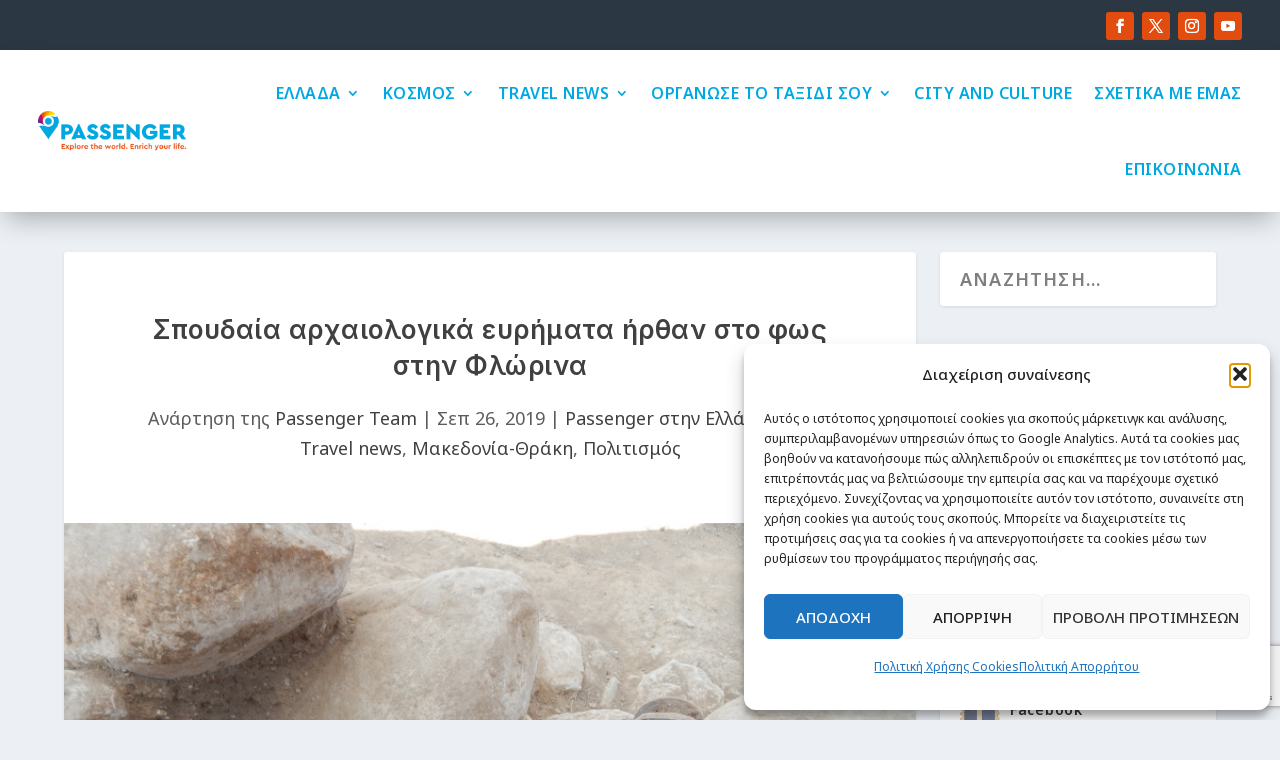

--- FILE ---
content_type: text/html; charset=utf-8
request_url: https://www.google.com/recaptcha/api2/anchor?ar=1&k=6LfooQMsAAAAAPZ_Vvg3I2sjFYc3U7fTJfyhdbJN&co=aHR0cHM6Ly9wYXNzZW5nZXIuZ3I6NDQz&hl=en&v=PoyoqOPhxBO7pBk68S4YbpHZ&size=invisible&anchor-ms=20000&execute-ms=30000&cb=76dghbclk7c6
body_size: 48871
content:
<!DOCTYPE HTML><html dir="ltr" lang="en"><head><meta http-equiv="Content-Type" content="text/html; charset=UTF-8">
<meta http-equiv="X-UA-Compatible" content="IE=edge">
<title>reCAPTCHA</title>
<style type="text/css">
/* cyrillic-ext */
@font-face {
  font-family: 'Roboto';
  font-style: normal;
  font-weight: 400;
  font-stretch: 100%;
  src: url(//fonts.gstatic.com/s/roboto/v48/KFO7CnqEu92Fr1ME7kSn66aGLdTylUAMa3GUBHMdazTgWw.woff2) format('woff2');
  unicode-range: U+0460-052F, U+1C80-1C8A, U+20B4, U+2DE0-2DFF, U+A640-A69F, U+FE2E-FE2F;
}
/* cyrillic */
@font-face {
  font-family: 'Roboto';
  font-style: normal;
  font-weight: 400;
  font-stretch: 100%;
  src: url(//fonts.gstatic.com/s/roboto/v48/KFO7CnqEu92Fr1ME7kSn66aGLdTylUAMa3iUBHMdazTgWw.woff2) format('woff2');
  unicode-range: U+0301, U+0400-045F, U+0490-0491, U+04B0-04B1, U+2116;
}
/* greek-ext */
@font-face {
  font-family: 'Roboto';
  font-style: normal;
  font-weight: 400;
  font-stretch: 100%;
  src: url(//fonts.gstatic.com/s/roboto/v48/KFO7CnqEu92Fr1ME7kSn66aGLdTylUAMa3CUBHMdazTgWw.woff2) format('woff2');
  unicode-range: U+1F00-1FFF;
}
/* greek */
@font-face {
  font-family: 'Roboto';
  font-style: normal;
  font-weight: 400;
  font-stretch: 100%;
  src: url(//fonts.gstatic.com/s/roboto/v48/KFO7CnqEu92Fr1ME7kSn66aGLdTylUAMa3-UBHMdazTgWw.woff2) format('woff2');
  unicode-range: U+0370-0377, U+037A-037F, U+0384-038A, U+038C, U+038E-03A1, U+03A3-03FF;
}
/* math */
@font-face {
  font-family: 'Roboto';
  font-style: normal;
  font-weight: 400;
  font-stretch: 100%;
  src: url(//fonts.gstatic.com/s/roboto/v48/KFO7CnqEu92Fr1ME7kSn66aGLdTylUAMawCUBHMdazTgWw.woff2) format('woff2');
  unicode-range: U+0302-0303, U+0305, U+0307-0308, U+0310, U+0312, U+0315, U+031A, U+0326-0327, U+032C, U+032F-0330, U+0332-0333, U+0338, U+033A, U+0346, U+034D, U+0391-03A1, U+03A3-03A9, U+03B1-03C9, U+03D1, U+03D5-03D6, U+03F0-03F1, U+03F4-03F5, U+2016-2017, U+2034-2038, U+203C, U+2040, U+2043, U+2047, U+2050, U+2057, U+205F, U+2070-2071, U+2074-208E, U+2090-209C, U+20D0-20DC, U+20E1, U+20E5-20EF, U+2100-2112, U+2114-2115, U+2117-2121, U+2123-214F, U+2190, U+2192, U+2194-21AE, U+21B0-21E5, U+21F1-21F2, U+21F4-2211, U+2213-2214, U+2216-22FF, U+2308-230B, U+2310, U+2319, U+231C-2321, U+2336-237A, U+237C, U+2395, U+239B-23B7, U+23D0, U+23DC-23E1, U+2474-2475, U+25AF, U+25B3, U+25B7, U+25BD, U+25C1, U+25CA, U+25CC, U+25FB, U+266D-266F, U+27C0-27FF, U+2900-2AFF, U+2B0E-2B11, U+2B30-2B4C, U+2BFE, U+3030, U+FF5B, U+FF5D, U+1D400-1D7FF, U+1EE00-1EEFF;
}
/* symbols */
@font-face {
  font-family: 'Roboto';
  font-style: normal;
  font-weight: 400;
  font-stretch: 100%;
  src: url(//fonts.gstatic.com/s/roboto/v48/KFO7CnqEu92Fr1ME7kSn66aGLdTylUAMaxKUBHMdazTgWw.woff2) format('woff2');
  unicode-range: U+0001-000C, U+000E-001F, U+007F-009F, U+20DD-20E0, U+20E2-20E4, U+2150-218F, U+2190, U+2192, U+2194-2199, U+21AF, U+21E6-21F0, U+21F3, U+2218-2219, U+2299, U+22C4-22C6, U+2300-243F, U+2440-244A, U+2460-24FF, U+25A0-27BF, U+2800-28FF, U+2921-2922, U+2981, U+29BF, U+29EB, U+2B00-2BFF, U+4DC0-4DFF, U+FFF9-FFFB, U+10140-1018E, U+10190-1019C, U+101A0, U+101D0-101FD, U+102E0-102FB, U+10E60-10E7E, U+1D2C0-1D2D3, U+1D2E0-1D37F, U+1F000-1F0FF, U+1F100-1F1AD, U+1F1E6-1F1FF, U+1F30D-1F30F, U+1F315, U+1F31C, U+1F31E, U+1F320-1F32C, U+1F336, U+1F378, U+1F37D, U+1F382, U+1F393-1F39F, U+1F3A7-1F3A8, U+1F3AC-1F3AF, U+1F3C2, U+1F3C4-1F3C6, U+1F3CA-1F3CE, U+1F3D4-1F3E0, U+1F3ED, U+1F3F1-1F3F3, U+1F3F5-1F3F7, U+1F408, U+1F415, U+1F41F, U+1F426, U+1F43F, U+1F441-1F442, U+1F444, U+1F446-1F449, U+1F44C-1F44E, U+1F453, U+1F46A, U+1F47D, U+1F4A3, U+1F4B0, U+1F4B3, U+1F4B9, U+1F4BB, U+1F4BF, U+1F4C8-1F4CB, U+1F4D6, U+1F4DA, U+1F4DF, U+1F4E3-1F4E6, U+1F4EA-1F4ED, U+1F4F7, U+1F4F9-1F4FB, U+1F4FD-1F4FE, U+1F503, U+1F507-1F50B, U+1F50D, U+1F512-1F513, U+1F53E-1F54A, U+1F54F-1F5FA, U+1F610, U+1F650-1F67F, U+1F687, U+1F68D, U+1F691, U+1F694, U+1F698, U+1F6AD, U+1F6B2, U+1F6B9-1F6BA, U+1F6BC, U+1F6C6-1F6CF, U+1F6D3-1F6D7, U+1F6E0-1F6EA, U+1F6F0-1F6F3, U+1F6F7-1F6FC, U+1F700-1F7FF, U+1F800-1F80B, U+1F810-1F847, U+1F850-1F859, U+1F860-1F887, U+1F890-1F8AD, U+1F8B0-1F8BB, U+1F8C0-1F8C1, U+1F900-1F90B, U+1F93B, U+1F946, U+1F984, U+1F996, U+1F9E9, U+1FA00-1FA6F, U+1FA70-1FA7C, U+1FA80-1FA89, U+1FA8F-1FAC6, U+1FACE-1FADC, U+1FADF-1FAE9, U+1FAF0-1FAF8, U+1FB00-1FBFF;
}
/* vietnamese */
@font-face {
  font-family: 'Roboto';
  font-style: normal;
  font-weight: 400;
  font-stretch: 100%;
  src: url(//fonts.gstatic.com/s/roboto/v48/KFO7CnqEu92Fr1ME7kSn66aGLdTylUAMa3OUBHMdazTgWw.woff2) format('woff2');
  unicode-range: U+0102-0103, U+0110-0111, U+0128-0129, U+0168-0169, U+01A0-01A1, U+01AF-01B0, U+0300-0301, U+0303-0304, U+0308-0309, U+0323, U+0329, U+1EA0-1EF9, U+20AB;
}
/* latin-ext */
@font-face {
  font-family: 'Roboto';
  font-style: normal;
  font-weight: 400;
  font-stretch: 100%;
  src: url(//fonts.gstatic.com/s/roboto/v48/KFO7CnqEu92Fr1ME7kSn66aGLdTylUAMa3KUBHMdazTgWw.woff2) format('woff2');
  unicode-range: U+0100-02BA, U+02BD-02C5, U+02C7-02CC, U+02CE-02D7, U+02DD-02FF, U+0304, U+0308, U+0329, U+1D00-1DBF, U+1E00-1E9F, U+1EF2-1EFF, U+2020, U+20A0-20AB, U+20AD-20C0, U+2113, U+2C60-2C7F, U+A720-A7FF;
}
/* latin */
@font-face {
  font-family: 'Roboto';
  font-style: normal;
  font-weight: 400;
  font-stretch: 100%;
  src: url(//fonts.gstatic.com/s/roboto/v48/KFO7CnqEu92Fr1ME7kSn66aGLdTylUAMa3yUBHMdazQ.woff2) format('woff2');
  unicode-range: U+0000-00FF, U+0131, U+0152-0153, U+02BB-02BC, U+02C6, U+02DA, U+02DC, U+0304, U+0308, U+0329, U+2000-206F, U+20AC, U+2122, U+2191, U+2193, U+2212, U+2215, U+FEFF, U+FFFD;
}
/* cyrillic-ext */
@font-face {
  font-family: 'Roboto';
  font-style: normal;
  font-weight: 500;
  font-stretch: 100%;
  src: url(//fonts.gstatic.com/s/roboto/v48/KFO7CnqEu92Fr1ME7kSn66aGLdTylUAMa3GUBHMdazTgWw.woff2) format('woff2');
  unicode-range: U+0460-052F, U+1C80-1C8A, U+20B4, U+2DE0-2DFF, U+A640-A69F, U+FE2E-FE2F;
}
/* cyrillic */
@font-face {
  font-family: 'Roboto';
  font-style: normal;
  font-weight: 500;
  font-stretch: 100%;
  src: url(//fonts.gstatic.com/s/roboto/v48/KFO7CnqEu92Fr1ME7kSn66aGLdTylUAMa3iUBHMdazTgWw.woff2) format('woff2');
  unicode-range: U+0301, U+0400-045F, U+0490-0491, U+04B0-04B1, U+2116;
}
/* greek-ext */
@font-face {
  font-family: 'Roboto';
  font-style: normal;
  font-weight: 500;
  font-stretch: 100%;
  src: url(//fonts.gstatic.com/s/roboto/v48/KFO7CnqEu92Fr1ME7kSn66aGLdTylUAMa3CUBHMdazTgWw.woff2) format('woff2');
  unicode-range: U+1F00-1FFF;
}
/* greek */
@font-face {
  font-family: 'Roboto';
  font-style: normal;
  font-weight: 500;
  font-stretch: 100%;
  src: url(//fonts.gstatic.com/s/roboto/v48/KFO7CnqEu92Fr1ME7kSn66aGLdTylUAMa3-UBHMdazTgWw.woff2) format('woff2');
  unicode-range: U+0370-0377, U+037A-037F, U+0384-038A, U+038C, U+038E-03A1, U+03A3-03FF;
}
/* math */
@font-face {
  font-family: 'Roboto';
  font-style: normal;
  font-weight: 500;
  font-stretch: 100%;
  src: url(//fonts.gstatic.com/s/roboto/v48/KFO7CnqEu92Fr1ME7kSn66aGLdTylUAMawCUBHMdazTgWw.woff2) format('woff2');
  unicode-range: U+0302-0303, U+0305, U+0307-0308, U+0310, U+0312, U+0315, U+031A, U+0326-0327, U+032C, U+032F-0330, U+0332-0333, U+0338, U+033A, U+0346, U+034D, U+0391-03A1, U+03A3-03A9, U+03B1-03C9, U+03D1, U+03D5-03D6, U+03F0-03F1, U+03F4-03F5, U+2016-2017, U+2034-2038, U+203C, U+2040, U+2043, U+2047, U+2050, U+2057, U+205F, U+2070-2071, U+2074-208E, U+2090-209C, U+20D0-20DC, U+20E1, U+20E5-20EF, U+2100-2112, U+2114-2115, U+2117-2121, U+2123-214F, U+2190, U+2192, U+2194-21AE, U+21B0-21E5, U+21F1-21F2, U+21F4-2211, U+2213-2214, U+2216-22FF, U+2308-230B, U+2310, U+2319, U+231C-2321, U+2336-237A, U+237C, U+2395, U+239B-23B7, U+23D0, U+23DC-23E1, U+2474-2475, U+25AF, U+25B3, U+25B7, U+25BD, U+25C1, U+25CA, U+25CC, U+25FB, U+266D-266F, U+27C0-27FF, U+2900-2AFF, U+2B0E-2B11, U+2B30-2B4C, U+2BFE, U+3030, U+FF5B, U+FF5D, U+1D400-1D7FF, U+1EE00-1EEFF;
}
/* symbols */
@font-face {
  font-family: 'Roboto';
  font-style: normal;
  font-weight: 500;
  font-stretch: 100%;
  src: url(//fonts.gstatic.com/s/roboto/v48/KFO7CnqEu92Fr1ME7kSn66aGLdTylUAMaxKUBHMdazTgWw.woff2) format('woff2');
  unicode-range: U+0001-000C, U+000E-001F, U+007F-009F, U+20DD-20E0, U+20E2-20E4, U+2150-218F, U+2190, U+2192, U+2194-2199, U+21AF, U+21E6-21F0, U+21F3, U+2218-2219, U+2299, U+22C4-22C6, U+2300-243F, U+2440-244A, U+2460-24FF, U+25A0-27BF, U+2800-28FF, U+2921-2922, U+2981, U+29BF, U+29EB, U+2B00-2BFF, U+4DC0-4DFF, U+FFF9-FFFB, U+10140-1018E, U+10190-1019C, U+101A0, U+101D0-101FD, U+102E0-102FB, U+10E60-10E7E, U+1D2C0-1D2D3, U+1D2E0-1D37F, U+1F000-1F0FF, U+1F100-1F1AD, U+1F1E6-1F1FF, U+1F30D-1F30F, U+1F315, U+1F31C, U+1F31E, U+1F320-1F32C, U+1F336, U+1F378, U+1F37D, U+1F382, U+1F393-1F39F, U+1F3A7-1F3A8, U+1F3AC-1F3AF, U+1F3C2, U+1F3C4-1F3C6, U+1F3CA-1F3CE, U+1F3D4-1F3E0, U+1F3ED, U+1F3F1-1F3F3, U+1F3F5-1F3F7, U+1F408, U+1F415, U+1F41F, U+1F426, U+1F43F, U+1F441-1F442, U+1F444, U+1F446-1F449, U+1F44C-1F44E, U+1F453, U+1F46A, U+1F47D, U+1F4A3, U+1F4B0, U+1F4B3, U+1F4B9, U+1F4BB, U+1F4BF, U+1F4C8-1F4CB, U+1F4D6, U+1F4DA, U+1F4DF, U+1F4E3-1F4E6, U+1F4EA-1F4ED, U+1F4F7, U+1F4F9-1F4FB, U+1F4FD-1F4FE, U+1F503, U+1F507-1F50B, U+1F50D, U+1F512-1F513, U+1F53E-1F54A, U+1F54F-1F5FA, U+1F610, U+1F650-1F67F, U+1F687, U+1F68D, U+1F691, U+1F694, U+1F698, U+1F6AD, U+1F6B2, U+1F6B9-1F6BA, U+1F6BC, U+1F6C6-1F6CF, U+1F6D3-1F6D7, U+1F6E0-1F6EA, U+1F6F0-1F6F3, U+1F6F7-1F6FC, U+1F700-1F7FF, U+1F800-1F80B, U+1F810-1F847, U+1F850-1F859, U+1F860-1F887, U+1F890-1F8AD, U+1F8B0-1F8BB, U+1F8C0-1F8C1, U+1F900-1F90B, U+1F93B, U+1F946, U+1F984, U+1F996, U+1F9E9, U+1FA00-1FA6F, U+1FA70-1FA7C, U+1FA80-1FA89, U+1FA8F-1FAC6, U+1FACE-1FADC, U+1FADF-1FAE9, U+1FAF0-1FAF8, U+1FB00-1FBFF;
}
/* vietnamese */
@font-face {
  font-family: 'Roboto';
  font-style: normal;
  font-weight: 500;
  font-stretch: 100%;
  src: url(//fonts.gstatic.com/s/roboto/v48/KFO7CnqEu92Fr1ME7kSn66aGLdTylUAMa3OUBHMdazTgWw.woff2) format('woff2');
  unicode-range: U+0102-0103, U+0110-0111, U+0128-0129, U+0168-0169, U+01A0-01A1, U+01AF-01B0, U+0300-0301, U+0303-0304, U+0308-0309, U+0323, U+0329, U+1EA0-1EF9, U+20AB;
}
/* latin-ext */
@font-face {
  font-family: 'Roboto';
  font-style: normal;
  font-weight: 500;
  font-stretch: 100%;
  src: url(//fonts.gstatic.com/s/roboto/v48/KFO7CnqEu92Fr1ME7kSn66aGLdTylUAMa3KUBHMdazTgWw.woff2) format('woff2');
  unicode-range: U+0100-02BA, U+02BD-02C5, U+02C7-02CC, U+02CE-02D7, U+02DD-02FF, U+0304, U+0308, U+0329, U+1D00-1DBF, U+1E00-1E9F, U+1EF2-1EFF, U+2020, U+20A0-20AB, U+20AD-20C0, U+2113, U+2C60-2C7F, U+A720-A7FF;
}
/* latin */
@font-face {
  font-family: 'Roboto';
  font-style: normal;
  font-weight: 500;
  font-stretch: 100%;
  src: url(//fonts.gstatic.com/s/roboto/v48/KFO7CnqEu92Fr1ME7kSn66aGLdTylUAMa3yUBHMdazQ.woff2) format('woff2');
  unicode-range: U+0000-00FF, U+0131, U+0152-0153, U+02BB-02BC, U+02C6, U+02DA, U+02DC, U+0304, U+0308, U+0329, U+2000-206F, U+20AC, U+2122, U+2191, U+2193, U+2212, U+2215, U+FEFF, U+FFFD;
}
/* cyrillic-ext */
@font-face {
  font-family: 'Roboto';
  font-style: normal;
  font-weight: 900;
  font-stretch: 100%;
  src: url(//fonts.gstatic.com/s/roboto/v48/KFO7CnqEu92Fr1ME7kSn66aGLdTylUAMa3GUBHMdazTgWw.woff2) format('woff2');
  unicode-range: U+0460-052F, U+1C80-1C8A, U+20B4, U+2DE0-2DFF, U+A640-A69F, U+FE2E-FE2F;
}
/* cyrillic */
@font-face {
  font-family: 'Roboto';
  font-style: normal;
  font-weight: 900;
  font-stretch: 100%;
  src: url(//fonts.gstatic.com/s/roboto/v48/KFO7CnqEu92Fr1ME7kSn66aGLdTylUAMa3iUBHMdazTgWw.woff2) format('woff2');
  unicode-range: U+0301, U+0400-045F, U+0490-0491, U+04B0-04B1, U+2116;
}
/* greek-ext */
@font-face {
  font-family: 'Roboto';
  font-style: normal;
  font-weight: 900;
  font-stretch: 100%;
  src: url(//fonts.gstatic.com/s/roboto/v48/KFO7CnqEu92Fr1ME7kSn66aGLdTylUAMa3CUBHMdazTgWw.woff2) format('woff2');
  unicode-range: U+1F00-1FFF;
}
/* greek */
@font-face {
  font-family: 'Roboto';
  font-style: normal;
  font-weight: 900;
  font-stretch: 100%;
  src: url(//fonts.gstatic.com/s/roboto/v48/KFO7CnqEu92Fr1ME7kSn66aGLdTylUAMa3-UBHMdazTgWw.woff2) format('woff2');
  unicode-range: U+0370-0377, U+037A-037F, U+0384-038A, U+038C, U+038E-03A1, U+03A3-03FF;
}
/* math */
@font-face {
  font-family: 'Roboto';
  font-style: normal;
  font-weight: 900;
  font-stretch: 100%;
  src: url(//fonts.gstatic.com/s/roboto/v48/KFO7CnqEu92Fr1ME7kSn66aGLdTylUAMawCUBHMdazTgWw.woff2) format('woff2');
  unicode-range: U+0302-0303, U+0305, U+0307-0308, U+0310, U+0312, U+0315, U+031A, U+0326-0327, U+032C, U+032F-0330, U+0332-0333, U+0338, U+033A, U+0346, U+034D, U+0391-03A1, U+03A3-03A9, U+03B1-03C9, U+03D1, U+03D5-03D6, U+03F0-03F1, U+03F4-03F5, U+2016-2017, U+2034-2038, U+203C, U+2040, U+2043, U+2047, U+2050, U+2057, U+205F, U+2070-2071, U+2074-208E, U+2090-209C, U+20D0-20DC, U+20E1, U+20E5-20EF, U+2100-2112, U+2114-2115, U+2117-2121, U+2123-214F, U+2190, U+2192, U+2194-21AE, U+21B0-21E5, U+21F1-21F2, U+21F4-2211, U+2213-2214, U+2216-22FF, U+2308-230B, U+2310, U+2319, U+231C-2321, U+2336-237A, U+237C, U+2395, U+239B-23B7, U+23D0, U+23DC-23E1, U+2474-2475, U+25AF, U+25B3, U+25B7, U+25BD, U+25C1, U+25CA, U+25CC, U+25FB, U+266D-266F, U+27C0-27FF, U+2900-2AFF, U+2B0E-2B11, U+2B30-2B4C, U+2BFE, U+3030, U+FF5B, U+FF5D, U+1D400-1D7FF, U+1EE00-1EEFF;
}
/* symbols */
@font-face {
  font-family: 'Roboto';
  font-style: normal;
  font-weight: 900;
  font-stretch: 100%;
  src: url(//fonts.gstatic.com/s/roboto/v48/KFO7CnqEu92Fr1ME7kSn66aGLdTylUAMaxKUBHMdazTgWw.woff2) format('woff2');
  unicode-range: U+0001-000C, U+000E-001F, U+007F-009F, U+20DD-20E0, U+20E2-20E4, U+2150-218F, U+2190, U+2192, U+2194-2199, U+21AF, U+21E6-21F0, U+21F3, U+2218-2219, U+2299, U+22C4-22C6, U+2300-243F, U+2440-244A, U+2460-24FF, U+25A0-27BF, U+2800-28FF, U+2921-2922, U+2981, U+29BF, U+29EB, U+2B00-2BFF, U+4DC0-4DFF, U+FFF9-FFFB, U+10140-1018E, U+10190-1019C, U+101A0, U+101D0-101FD, U+102E0-102FB, U+10E60-10E7E, U+1D2C0-1D2D3, U+1D2E0-1D37F, U+1F000-1F0FF, U+1F100-1F1AD, U+1F1E6-1F1FF, U+1F30D-1F30F, U+1F315, U+1F31C, U+1F31E, U+1F320-1F32C, U+1F336, U+1F378, U+1F37D, U+1F382, U+1F393-1F39F, U+1F3A7-1F3A8, U+1F3AC-1F3AF, U+1F3C2, U+1F3C4-1F3C6, U+1F3CA-1F3CE, U+1F3D4-1F3E0, U+1F3ED, U+1F3F1-1F3F3, U+1F3F5-1F3F7, U+1F408, U+1F415, U+1F41F, U+1F426, U+1F43F, U+1F441-1F442, U+1F444, U+1F446-1F449, U+1F44C-1F44E, U+1F453, U+1F46A, U+1F47D, U+1F4A3, U+1F4B0, U+1F4B3, U+1F4B9, U+1F4BB, U+1F4BF, U+1F4C8-1F4CB, U+1F4D6, U+1F4DA, U+1F4DF, U+1F4E3-1F4E6, U+1F4EA-1F4ED, U+1F4F7, U+1F4F9-1F4FB, U+1F4FD-1F4FE, U+1F503, U+1F507-1F50B, U+1F50D, U+1F512-1F513, U+1F53E-1F54A, U+1F54F-1F5FA, U+1F610, U+1F650-1F67F, U+1F687, U+1F68D, U+1F691, U+1F694, U+1F698, U+1F6AD, U+1F6B2, U+1F6B9-1F6BA, U+1F6BC, U+1F6C6-1F6CF, U+1F6D3-1F6D7, U+1F6E0-1F6EA, U+1F6F0-1F6F3, U+1F6F7-1F6FC, U+1F700-1F7FF, U+1F800-1F80B, U+1F810-1F847, U+1F850-1F859, U+1F860-1F887, U+1F890-1F8AD, U+1F8B0-1F8BB, U+1F8C0-1F8C1, U+1F900-1F90B, U+1F93B, U+1F946, U+1F984, U+1F996, U+1F9E9, U+1FA00-1FA6F, U+1FA70-1FA7C, U+1FA80-1FA89, U+1FA8F-1FAC6, U+1FACE-1FADC, U+1FADF-1FAE9, U+1FAF0-1FAF8, U+1FB00-1FBFF;
}
/* vietnamese */
@font-face {
  font-family: 'Roboto';
  font-style: normal;
  font-weight: 900;
  font-stretch: 100%;
  src: url(//fonts.gstatic.com/s/roboto/v48/KFO7CnqEu92Fr1ME7kSn66aGLdTylUAMa3OUBHMdazTgWw.woff2) format('woff2');
  unicode-range: U+0102-0103, U+0110-0111, U+0128-0129, U+0168-0169, U+01A0-01A1, U+01AF-01B0, U+0300-0301, U+0303-0304, U+0308-0309, U+0323, U+0329, U+1EA0-1EF9, U+20AB;
}
/* latin-ext */
@font-face {
  font-family: 'Roboto';
  font-style: normal;
  font-weight: 900;
  font-stretch: 100%;
  src: url(//fonts.gstatic.com/s/roboto/v48/KFO7CnqEu92Fr1ME7kSn66aGLdTylUAMa3KUBHMdazTgWw.woff2) format('woff2');
  unicode-range: U+0100-02BA, U+02BD-02C5, U+02C7-02CC, U+02CE-02D7, U+02DD-02FF, U+0304, U+0308, U+0329, U+1D00-1DBF, U+1E00-1E9F, U+1EF2-1EFF, U+2020, U+20A0-20AB, U+20AD-20C0, U+2113, U+2C60-2C7F, U+A720-A7FF;
}
/* latin */
@font-face {
  font-family: 'Roboto';
  font-style: normal;
  font-weight: 900;
  font-stretch: 100%;
  src: url(//fonts.gstatic.com/s/roboto/v48/KFO7CnqEu92Fr1ME7kSn66aGLdTylUAMa3yUBHMdazQ.woff2) format('woff2');
  unicode-range: U+0000-00FF, U+0131, U+0152-0153, U+02BB-02BC, U+02C6, U+02DA, U+02DC, U+0304, U+0308, U+0329, U+2000-206F, U+20AC, U+2122, U+2191, U+2193, U+2212, U+2215, U+FEFF, U+FFFD;
}

</style>
<link rel="stylesheet" type="text/css" href="https://www.gstatic.com/recaptcha/releases/PoyoqOPhxBO7pBk68S4YbpHZ/styles__ltr.css">
<script nonce="qmmZkbxQ712Lo4lpOfWi5g" type="text/javascript">window['__recaptcha_api'] = 'https://www.google.com/recaptcha/api2/';</script>
<script type="text/javascript" src="https://www.gstatic.com/recaptcha/releases/PoyoqOPhxBO7pBk68S4YbpHZ/recaptcha__en.js" nonce="qmmZkbxQ712Lo4lpOfWi5g">
      
    </script></head>
<body><div id="rc-anchor-alert" class="rc-anchor-alert"></div>
<input type="hidden" id="recaptcha-token" value="[base64]">
<script type="text/javascript" nonce="qmmZkbxQ712Lo4lpOfWi5g">
      recaptcha.anchor.Main.init("[\x22ainput\x22,[\x22bgdata\x22,\x22\x22,\[base64]/[base64]/MjU1Ong/[base64]/[base64]/[base64]/[base64]/[base64]/[base64]/[base64]/[base64]/[base64]/[base64]/[base64]/[base64]/[base64]/[base64]/[base64]\\u003d\x22,\[base64]\\u003d\\u003d\x22,\x22P8KyeV7Ch0IYRcK6w4TDqUlnMHgBw5PClA12wrcGwpjCkVLDoEVrAsKQSlbCvMK7wqk/WwvDpjfClgpUwrHDjMKEacOHw41Tw7rCisKiGWogOcOnw7bCusKYb8OLZwTDl1U1UMK6w5/CnhhBw64iwpwAR0PDvMOYRB3Dn3RiecOow5IeZnbCpUnDiMKIw7PDlh3Ci8Ksw5pGwq7DhhZhJWIJNV9Ew4Mzw5jChADCmwnDt1Bow5VYNmIwEQbDlcO/DMOsw647DxhaQi/Dg8KueWt5TnEWfMOZWsKIMyJHWRLCpsOOecK9PHlBfARpdDIUwoDDhS9xMcKhwrDCoRHCuhZUw6Y9wrMaE3Mcw6jCoVzCjV7DlsKzw41Ow7QWYsOXw4QRwqHCscKOAEnDlsOMZsK5OcKCw67Du8Onw4HCgSfDoTgLERfCsjFkC0LCucOgw5o4wq/Di8Kxwp3DkRY0wo4QKFDDgxs9wpfDmz7DlU5GwoDDtlXDuj3CmsKzw5wvHcOSPcKhw4rDtsKxWXgKw6fDocOsJjAGaMOXTBPDsDIFw4vDuUJmccOdwq5rAirDjVx5w43DmMOywpcfwr5uwr7Do8OwwpBwF0XCiCZ+wp5Ww47CtMObSMKnw7jDlsK8GQx/[base64]/DksO5w6JdWsKkwrnDuSsxwovDg8OwcMKqwqQGdsOLZ8KdAcOqYcOsw4DDqF7DpcKIKsKXYhvCqg/DkFY1wolJw7rDrnzCqmDCr8KfccOZcRvDmMOpOcKabcOSKwzCucOxwqbDsnp/[base64]/[base64]/Cl2HCj8OQCQ5cPMOWw5TDkXA4wpjCpMOrV8Okw61ZR8KKZETCi8KAwpDCiQLCsDsfwpE7UUFYwp/Cg1B6w6thw5XCn8KMw6rDnMOXF2YWwqxVwoJCRcKNR2fCvyXCsFRew7vCtMKoFcKofitSwotLwpXCvSMhXilTDAJrwrbCucKSKcKJwqbCuMKDLR0iNgt9PmPDlybDrsOtLn/CoMO2FsKCE8O/wpwfw4wLwrrClnFVc8OswocResOmw4DCg8OQGMOEZBXCk8O+Gi/Cs8OKIsO4w7DDlEjCvMODw7XDiUTDhADDuE7DgxwRwpghw7QdTcOfwpY9aD5hwrvDsRLCtsOzQcKbNk3DjMK/w5zCuX9Two8TWcKsw5s7w7p2L8K2cMO/wpdNAjcFJMO9wohEaMKYw7jDucKBKsKkRsOGwrPCsH8IEg8Kw6ZHU0TDunzDvGpSwrPDv0VMc8Odw4fDtMOBwp95w7nCiHJHHsKhccKHwoRkwqnDpsO7woLDocK7w4bCm8KcdWfCsjp/JcK3AktcTcOcPcO0woTDpcOuSy/CjHXDgSzCtx1FwqkYw5cBBcOqwrDCvXgZY0R4w5t1YnpNw43Dm3s0wq17w5cow6UpH8OLPXopwpfCtE/CpcOWw6nCmMOhwpUSOiLCrRpjw6PCscKowogNwp9dwrvDvFjCmnjCg8OQBsO8wpxLc0R5esOpRsK3byA2R35bcsOxFcO9DMOYw5VEAChwwp/CicO2UcOVBMOTwpDCqcK2wp7CklPDl2U7dMO2fMKBJsK7JsOSG8Kjw7FlwrtbwrvDvcOsaxh2Z8KBw7bCvG/CoXEjN8KtOhgeLmPDi3oVP0bDmizDgMOjw5fCh3BJwqfCg2snbF9cVMOawr8aw6Ryw5h2JEHCv14EwrNOS1LCji7DpCfDrMOZw6LClQR+IcOPwqrDssO7KHIzf35BwoUYZ8OWwr/CrXZUwrNRQj8Vw71/w6DCjRMTSg96w65RWsO8DMKuwpTDo8K8w51Cw4/CsyLDm8OGwrk0L8KVwqhcw5pyE3psw5IMRMKGHjPDl8OtAsOFVMKOD8OiGsOLTj3Cg8OsOMOFw5EDESk4wpvDiU3DkDPDocOlPQPDmUoDwoFBGMKZwp4Rw7NuXsKFGsONMCoCGQMmw4Icw7nDujXDqGYzw4PCssOaaywYWMORwqvCp2MOw7QbYMOIw5/CsMKFwqzCmmPCtVFuVWACdsK8DMKYYMOmSsKkwoRKw4Z6wqYjYsOHw6BxKMOoZ0VqccOHwpM+w7DCkyUgcwpsw7dBwpzChhEFwr7DkcOUbC00PMKeNH3Ckz/CmcKmV8OuAGrDpEPClcK/ZsKfwplHwrzCmMKAC3TCkcO7DXtjwowvRmPCowvDgSbDmwLCt2lkwrIVw5FOwpVrwrMXwoPDo8OmfcOjZsKiwo/DmsO+w5VgTMOyPDrClsK6w6zCv8KqwoUyOTXCi3rCtcK8PwEtwpzCmsOTEkjClFbDh2luw7DChcKxfShIFnFowrZ+w5bCpg5BwqYcV8KRwroww7VMw5HCrywRwrtewp3DrHFnJMKgH8OnFU3DoUJzD8K+woFSwrbCvx13wrN/wr44eMK2wpFmworDscKrwp45Z2TCmFTDrcOXTUjCrsOfQVfCjcKvwooBO0AEOSBhw6UcIcKoPmAHE3cdZ8ONAMKdw5I3UgnDgTsYw64vwrxSw6nCqk3ChsOnG30dBMKcPwBXf2rDgUpKM8KJwrYLQcKVME/CpzRwJS3DoMKmw7zDmMKdw6jDq0TDrsKVLk3Ck8O9w5LDjcKywoJfS3NHw4t9fMKMwqNkw6gvIsKHLjXDucKxw7vDqMOywqHDriZXw4Z+H8Onw7zDhSzDp8OVLcO0w41lw6Ujwod/wqdCAX7Dv1cfw5cuMsKJw65cYcKpRMOabTddwoLCq1DDhlHDnGXDuWbDlDHDslhzWgTCmgjDjENqE8OUw4A7w5V/wrgzw5Z9w7FnO8OdIgPCj1Z3LMK3w5sERSVFwqpVEsKpw4dow4/[base64]/ccKkflZQe8O9Z2pOOhN1w7HDgQZNw7NswoVOwpPDg1lmw4bDvTgJw4dCwo1yBQfCicOxw6gyw6d0YhRMw4w6w4bCrMKOZB1uWTHDiVbDjcOSwojDkSJRw4IWw7zCsRXDpMK+wo/Cu1g2wopcw50hL8KRwpXDjRfDllMafnFKwq/CribDvnHCgCtVwoHCiDTCkV42w7sPwrjDoTjCkMKJc8K1wrnDuMOGw49DOBF0wqJpDsK/wprCgm7DvcKkw6gRwqfCosOtw4jDowVKwoHDhABCPsObGTB4wqHDr8OMw6/Dsx0AZsKyOcOPwp5sUMONIVFLwosifMOGw5tRwoAcw7TCqWAJw7PDm8KDw4vCn8Oxd3wuEcO3DhfDvjPDpwdZw6TCgMKowrTDhz3DicK6ezvDr8Krwp7CnsO0RSDCjFTCuVIcwqbDiMKaesKJWMK1w4pfwojDocObwqETw5/CosKBw6DCvBHDsVJcccOQwoU0Jk7Dk8KKw5XCusOCwpTCq2/CtsO3w6DCtCnDpcKWw6HDpMK1w7VVSh5jcsKYw6AFwrQnJcOGCSRpdMKpHGPDksKyKsOTw4/CnT7DuSZ5XGNEwqTDkAosVU/DtMO3Gw3Dq8Orw5JaOFvCpBzDj8OWw50Ww67DhcO5eAvDp8OPw78qXcKvwrfDjsKbcAY5dEXDgzcgwopVPcKWJsOxwqwMwoIEw67ChMKVFMKUw4ZZw5XCm8Ohw4B9w5zCs1fCqcKSF0xjwo/DsUMiM8KjTMOnwrnCgsOnw5XDt0XCvMKyG0ohw4fDonnCjn7DklDDucKjwr8JwoLCg8OlwoFOYThhL8ORbE8twqLCqid3RgdRS8OkRMOgwrfCoR87wrTCqQp4wrXChcOFwqNgwoLCjkbCvWjCqMKRR8KCK8Oyw7J4wrpxw7PDlcOyS3YyKx/ClsOfwoNUw57DsQQZw4AmbMKUwqPCmsKtAsOkw7HDlsKYw4wWw7RZOVFDwq4bPD/CqFHDmcKgBV3Ck1HDnB1HPMOKwq/DomsKwr/CksO6B35xwr3DjMKfYsKXAxHDkQ/[base64]/w7sKw7PCncKrwoIiUcKkLQzDusKTwrFowoLDoHLDu8Ohw70iY2ZUw4XDrcK1w5oUDTBVw5TCsnfCocO1UcKEw7zCq15Wwo5TwqQTwr3CucKNw7hZYlPDhCvDtQ7CoMKNcsK6wqERw5vDicO+CCjCpWvCrX3Cs2/DocOiesOfZcK5Q1HDrMKAw7rCh8ONWMKbw7jDu8OUaMKQH8K1JMOMw5ptacO6BcKgw4DCqsKfwoIcwoBpwoQEw7Exw7PDgMKHw7nCh8K2eyUiFDpLKm5SwoQKw4nCr8Oxw7nCpk/Ct8OvTikkw5RpEVI7w6l7ZGXDujvCgBsSwq8nw4ZVwptkw6YSwq7DjQFncMOsw6jDtiJkwrPCu1TDlsK1VcKpw5bDpMK/woDDvMOowr7DsDXCrnZ4wq3Cn0V5AMOEwpsmwpHCqFLCuMKyQ8KRwqXDk8OLJcKvwo9dOjzDgcOXPAxfOVxmFGhVMkHCj8KbVWgBw5VAwrMuFjJNwqHDkcOtYmFwSsKtCVdNZnIufMO/c8O3CMKVW8KGwrsLw4FFwp47wp4Qw5NnSRQRO3d7woASWj7DrMKQwq9IwoHCom7DmRLDs8Oqw6nCihbCgsOAZ8OBw4MlwpzDhWYiF1A3YcK2MhscEMOGHsOhaRrCnirDoMKpHDJmwo8Mw5Flwr/ClcOucycMXcKVwrbDhhrDmg/[base64]/ClXg7VcKiXcKPZWrDhQfConbDlVhtIsK2wrDDsBlrE2BgDh1hR1Zow5IhWA/DnAzDlMKmw6jCgnEhbBjDjTssPFvCtMO+w7UNTsOSTHZFw6FCYHIiw5zDjMOjwr/CvQMvw59vcidFwpxkw4zDmw9+wqQQIMO5wqHCpsKdw6g4wqpRIsOPw7XDssKDPMKiwrPConnCmQXCicObw4zDpSk8bFNKwpzCiRbDrMKEEH7CsSZLw4vDngXCoA87w4tVwq7Dk8O/[base64]/[base64]/w5jCtMKdw5dAAMO9wpsgXEvCqcOywpREDTrCnEkow4nDjsODw7XCnWjDn13Dg8OEwow8w7l4eRh3wrfCjlLCsMOqwoMTw6PDpMOUYMOvw65pwqlMwrnCr1zDvsOTEFTDg8OVw5DDvcKXQ8Kiw78zw6kISUhgFkpSQD/DtWwgwpYGw7TClsK9w7DDrcOgDsOrwrtRbMKkcsOlw5rCvFJICiDCuyfCgh3DrMKvw4zDi8Orwo9dw4sMYAPDhA/[base64]/CgzELw4/Ds8K/w5fDhHvDtFnCp8K4w74qw5nCn3hZG8Klw5sgw4XCiTjDgBTDlMOCwrrCm1HCtsK9woTDhUnDtcOiwonCvMKhwpHDm30kecOEw6RcwqbDp8OsWjbDsMKJUiPDgyPChkMqworDsEPCrivDqMONIGXCmMOEwoNQf8KDNT0/JwHDgVIxw75aBAHCn3TDp8Opw7g2wp1GwqB8HsOYwqxkMsK/wpN6dzYfwqDDkcOiBMOgazcZwqtHb8Kuwp16FT1kw5bDpsO9woIxVTvCm8OaA8OHwrrCmMKKw4rCiD7CssKhCyTDqQ/CiWDDmSZRC8K2wofCiW/Cpz03YBPCtDRzw4jDicO/CnQfw7Vzwr83wr7DocO5w5AtwrlxwrbDrsKbeMKsTMK7OcOvw6TCoMKowrMBW8O2AlFyw5/CssOaZ15iKVd/aWZKw5bCrG8CMAQsTk/DgxrDpBTCk1UJwqzDhRcgw43CqCnCpcKdw5g+KycFMMKeFFbDv8Kdwqg9XQ/CoVUew6nDosKYdsO0FgHDnzQyw7cuwok/DsO8K8OPw67DjMOKwp0gPiFAa2jDjx/DkSvDgMOMw6AMV8KPwojDq3cfMVXDsF3DisK2w6XDvBQ3w6nCm8OiEsO1AmMkw4bCoGNQwqBJQsOuwrzCtlXChcKKwplNMMOHw4/[base64]/CgzsWw6vDvMKWNgLCs0cYw4FywrbDtsO1w6Zrwo/[base64]/DiHh1GcOGcmsrf8KEwop3V0vDvcKxwqZdT20SwqllR8OkwqMdS8O1wr3DslUTdFoSwpAAwpMTHFQwR8KBYcKdJiDDpMOOwozDsHBVAMKgDF0OwrXDl8KyMMKEJcKvwq9LwoHCgjQ1wrAyUlDDpV8Ew6MHO37Dt8OZUy1ySGLDqMOGYnzCgjfDjUN/[base64]/DhyrDuMK6ScOJw51fXGg4wpcQwpAWMcKMw4EVZzEOw5nCj1gVS8OedH/[base64]/CsHjDhRgywqjClzJ6U8K4bggPOFBowqfCu8OvCXFLHjfClsKswqlLw6fCkcOlScOZXMO3w6fCjw5MCFnDtAMTwq4uw7/DtcOmR2pswrLCnmx0w6bCt8ODS8OkbMKIdBouwqzDgQrDjmrChmAte8K4w6wLYjcTw4JURhbDu1Ebd8KBwrfCsh5qw77DhDnCmcOewofDhznDpMKYHsKOw6nCmxHDlcKQwrzCqEPCowtYwpAZwrc6IhHCk8O+w7/[base64]/Dp8O0bsOtw7DDhcO0w60Uw4sYwogewpXCmsKaS8OqRGLCucKUQFQPO17ChAZYMCHCkMOUW8Kowp8Ow5Jzwoxzw4PCicK2wqB9w7fCtcKnw5Juw57DscOQwqcSOsOXCMK6UsOhL1J7IyHCjsONDcK0w4LDo8Kxw7PCk2E3wpbCq005DXXCtl/DoVbCssO5WxPChsKJNQAew6LCs8Kvwpd0ScKnw7wgw6YnwqAxDi1tY8Knwr1Xwp7CpF7DpsKaBVfCjxvDqMK3wptmWE5VEQXChMOXAsKlQcKQT8Oew7wSwqfDi8KqfMKNwpZWIsKKR2DDsmRew7nCtcO3w78hw6DCucKOw6AJIsKeR8KQSsKSUMOuHHDDgQNAw41/[base64]/CrcK7w4l9fsO8w4rDnsK0wq/DhE8zw5FtYjJ4cngRwp0pwqlMwol9EsKRAcO/w4fDo0BiAsOJw5/CicOyOVt0w7rCuFXDp3LDsh3Cv8KWehFjHsORUsOmw4lPw6XDmVvCi8OjwqvCicOQw5QWXGRbecKXWyLCo8O6LyYUw7gVwrPDiMKJw7XDpMOfw5vCpGpzw7/CosOgwrBcwp/[base64]/[base64]/CjmPDtsKZw6lVX8K7UVHCusKAOBAKUx91wq1VwqFjUB/DkMO4QxDDvMKcdwUVwq1xVsOrwqDCkTbCj17CmS3DtMKXwqbCvsO7YsK1YkbDv1liw4VxasOdwqcfw6cSBMOgHgDDr8K/WcKDw7HDisKDRlw2M8Oiw7fDiHEvwrnCgWXDmsOBY8KNSQbDujDCpinCrsOZdXrCsyhowr5HB2xsCcOiw7lcP8Ksw5PCrk3CsC7Dq8Ovw6TCpS43w7fCvBoiOsKCwrnDqD/Dnjguw7XCgkQBworCt8K5ScKcQcKQw4fCgn54LSrDpCZMwrp1ISLCnxEbwpDCicK4ejszwpxewoJ1wqYyw5oWN8KUeMOFwq8+woEqQGTDtHghC8OPwoHCnBUDwrMcwq/DjMO+KcK4AcOHWVoiwopnwqzDh8KzbcK6fUBdHcOjNBHDmkvDh0HDqcKlbcOUw7MZPsOPw7LCvEgHwq7Cp8ODdMOkwrLCvhfDrUIHw70XwocPw6Btwqcuw5dIZMKMVsKdw5fDqcOICsKLA2LDnRkYAcKxwqPDncKiw7ZSVcKdQsOow7bCu8KeNXYGw67Cl2/DtsOnDsOQwpvCnzjCuRxfR8OBTgd/YcOXw5wTw5oawoDCncOKKwBVw4PCqg3DvMKWXjtYw7vCiDDCq8O8wqHCsXrCthZ5Jl/[base64]/E2BjE0leRm1lG1vCmCXCo8KCCR/DjiHChTjCqx3DpDfDuT/CvRbDjsO1FsKxH0/CsMOqHVIlMjFwXB3CtE0wQw16ZcKow5PDpcODRMOWesKKEsKmd3Irc3M/w6jCn8OzImwgw5fDsXnCrcO5w4PDmmvCkmQjw7lpwrcZKcKLw5zDu3Awwq3DkknDgcKINMORwqk4EsKdCRhZKMO9w4Fqw6nCmhnCh8OkwobDhMKkwqobw4zCs3DDr8KmFcKmw5bCgcOwwrrCrUvChG5/VW3Dpy0Ow4Ybw73DoRHDj8K8w5jDjDAeKcKjw5XDkcKCLMOSwos/woTDnsOjw7HDosOawoTDrMOiCBgpZQ8dw5dBIsOgasK6CwkNYDx6w6TDt8Oow6hVwpzDvh4NwrskwrPDoXfCiQhAw5XDiRbCm8KUaTUbUwHCucK/XMO3wrZrMsKsw7fCnR/CvMKBOsOuRRfDtw8DwrXCuhDCkzoedMKQwq3CrB/[base64]/Dr3XCvkBeDcKmw7BeYsOWBjbDgQHDlR1Uw5x0AyvDvMKXw6s8wp7Di2DDuHZUOA1kacOuWC1Zw6dkMMOAw5Zjwp9ccxYpwp8dw4XDn8ONacObw7LCoDTDiUIpHl/DqsKmJRNDw4nCnR7CiMKrwoo0FinCncOdbz7DrsOaRVEbaMOqVMOkw4AVdVrCu8Khw5XDkTDDs8KpO8Kfe8KBJMO/eSECBsKPw7XDvlUzwosqL37DiDnCtRvCncOyAiodw5zDi8OEw6zCmcOnwrUIwp80w4Ekw5dswqdGwoTDncKUwrBdwpZ7TWDClcKmwqQHwq1Jw71VPMOqMMKlw43CvMO0w4B8AWzDqsONw7/CpljDlcKfw6jCicOJwpg6YsONT8KiSMOXX8OpwoIYc8OOWwNbw6LDqDwfw74Vw5bDuxzDrMOLfcOyPjHDqcKdw7TDkwkcwpwPLBIHwpQAesKQHsObw7tSF114wqVwZFzCiX4/XMOJDk0rTsOgwpHCiSpWSsKbeMK/esO6FDHDkX/DucKewpPCosK7wqzDucOMZMKPwrtdVcKKw6xnwpvCoT9RwqxIw7LDhw7DlT9rN8OHFcOGexF0wqsmP8KDVsONZwpvNlXCvhjDhBvDgEzDvcO+MsOmwoDDpBJewqgiTMOWKgjCuMOWw5lfZmVkw70Yw51zbsOywoA7LHLDpzgTwqpUwoAWfmAxw4HDq8OCSn/CrjzCt8KNd8KmJMKKIxE7cMKnwpHCocKCwr1Tb8Kww5xOCgk9fRjDlsKMwqBcwq4uEMKrw6oYOlxUPSXDoBhuwoLCsMK8w4HCmUlzw6YWQj3Cu8KhFXtawrXChMKAdjptHGTCscOowoQrwq/DksKGCXc5wrNdXsOHCMK7ZirDiDc3w5QMw7jDq8KQFMODWz8dw7XDqkFDw73DnsOWwrnCjEclSSPCj8Kow4hOKFROI8OLNl93w4pTwqQkcVTDpcO6XMKnwqhrw6Brwrgmw7RnwpEpw4vCmF3CkWsMNcOiJRscScONKcOgIF/CoWhSDCljZjQtE8OtwohEw7pZwpfDnMOHfMKuIsO0wpnCgcOpdxfDiMKdw4/DojgIwrhow5nChcK2EcKELsOabFRkw7UzZcOBFSwRwqrDn0fCq0NpwqtQBD3DkMKqFmt6GRrDnsOIw4U2DsKTw7fCqMOMw5jDkTMdWX/CvMO8wqTDp3IKwqHDgMO3wrAHwqXDmsK/wpnCscKYGy90wpLCgULCvHY3wqbCocKzw5QpaMK7w6tKBcKuwqMedMKnwpbCtsKKUMO1B8KIw6PCtUXDrcK/w5cuX8O9H8KdXMKTw53CjcOSJ8OsQi7Dgjk+w5h9w5DDu8O2EcOAQ8OlAsOuTGgsc1DDqxTCj8OGNxpFw4EXw7XDs0hjaATCqTNSeMODF8OCw5nDvsOJw43CpBPCr3/DlUtrw7HCqDHCtsO5woPDmljCq8K6woB4w5xxw6IYw5sXLjnCmEXDuGUTwobCgAZ+CsODwqcYwr5jTMKnwrjCiMOsLMK9w6vDsxPCrirCvBHDmMKnGzQuwr16QHIcwqfDmXQGE1/Ck8KeTcKkO03DnsOsScOocsK3Q0LDuh7CrMOlVAsmfMOgM8KfwrHDqHLDvWtDw67DicOXZsO8w5/CgUXDvcOTw77CqsKwD8OvwrfDnTJFwq5GdsKqw4XDqWliJ13Cnwdrw5PCqsK6LMOjw6jCgMKWDsKwwqdBaMOMM8KiL8KUCnU5wpd7w61nwopXwrrDpWtTwpZMTGLCnVk8woHDgsOzFgNBV39oUS/DicO/wpbCphBww7UcEw43MkNlw7cBZER4e2RWL2/[base64]/Ds3pbwq9Rw7olG8KNw4kOwox5FQF+w4XCjS/DnnUvw7htWC3DhsKzMzRfw64VVcOTVMORwoLDqMONJ3N/wpcxwqshL8Olw5QrYsKdw6JSd8OLw4Maf8OYwr54HMOoF8KEIcK/[base64]/[base64]/CncOeAUQ/w7gswrgHIRPDlGR5B8OcwpBCwpnDkj9LwrcGSsO1asO2wprCrcKdw6XDpXYswqpzwqrCj8O1wofDuEPDhMO7UsO7worCmQB0InUcGDPCo8KIwqk2w4h4wqtmEMKteMO1w5TDugbDiB4Xw4EIMF/DnMOXwoloQBkrI8OVwqhSV8OISmhnw7RBwqF3Cn7Cn8Ofw7nDqsOsNz0Hw7XDscKrw4/DuBTCiTfDqW3CnMKQw4ZWw4VjwrLDmhbCnToAwrAocXDDlsKuJA3DvsKpKyvCsMOTDMKFcQ3DrMKIw47Chm8VBsOWw6rCjScZw5ddwqbDpCkZw6o2RT97LsO8wotiw7YCw5sNC0dhw6kawppiajsrLcOhw7nDg3tBw4YfDj06V1/DoMKHw6xSZMO9KMODL8ODBsKKwo/CiTgPw6/Cm8Kxb8KOwrIQAsOfDClSMxBDwrhFw6FCBMK/dATDnxhWLMOfwovCisORw6J/[base64]/[base64]/Cqx/[base64]/[base64]/DvzJKw4dSw5XDt01/woPDnWnClsK6wqTDjsOAwpvCj8K+fsODJcOzXcOAw5pAwpdxw6RZw7LCl8O4w5YvdcO3clXCs2DCvELDtsK7wrfCvHfCssKBZTN8UHfCpi3DosOTGsKmbVbCl8KaPVwFXcOSdXfDrsKVGMOVwrF3b30/w43Dr8KrwqXDuwU+w5jDhcKVLsKMfMOoAz/[base64]/[base64]/DjxbDrgvDtyLChg/Cg8OdSEbDrMOmw4ReZ3nDqhrCr0LDkx3Dox5cwo/CmMKiInVFwpZ/woXDn8OUwrA6DMO/bMKHw4dGwrh5WcOkw7rCkcO0w5ZmcsOxXTLCmy3Dq8K+d1zCjhBFA8OzwqNSw5TCosKnATfCug0VIcKuDsKxCSMew5ErAsO8JcOOVcOxwpJpw6JTTsOVw4YlAgl4wqdtScKmwqgYw6I9w4rCpR5bPsOKwp8lwpIRw6fCocO8wo3Cm8O/ZsKXQUYdw61iesO/[base64]/asK1w7/Cr8KIw5LCk8OuwqQdF8OhLH3CpSpqw6AJw6dNA8K2JDteEiHCmsKsZDF+H2d1wo4CwoXCpybCv1FhwrcdMMOfWcK3wrhOTMKDMWccwp3Cm8KueMOewr7Dp2BqIMKpw6rCo8OwewDDgMOYZsKFw57DssK+BMOKdMOFw5nDoWNRwpE8wpXDkTx3QMK1FA1Qw5TDqQ/CicOuJsKJB8K7wozCm8OVWsOyw7nDjcOqwogQIkMNwrPDjsK2w6pBRcOWbMKyw4ladMOpwp5Vw6rCicOGVsO7w4/Dg8K1JH/DgiTDm8KAw6HCsMKlcHR9NcO1Q8OrwrAvwrYVI3gXARxzwqvCq3XCucKkfgnDrF7CmlduVVvDuiI5JsKdfsO5EnrCq3/DoMKnwq9Zw6BQAh7CtcOuwpcNOGvCoDrDuGxJJcOww5zDgylPw6DCpcOJOlsUw4LCs8OiUGXCoWlVw7dfb8K8X8Kew43ChFrDssKrwqzCmMKxwqZQa8OOwpDDqgw3w5zCkMOSfC/ClS87BSnDjF/DqsKfw7NBBwPDpWTDnMOCwpw9wqDDnG/DjiYmwobCpCLCgMKSH0UgE2vCgmbChMOTwpHClsKeYV7CqnHDusOGSsOdw4bChkBtw48UMMKHbAtCQMOgw5ITwqjDtXpATsKAAzJ0w7vDscKKwqnDnsKGwr7DssKAw50pCMK8wqN/[base64]/[base64]/Cg8OdLMOUw4I7Lm7DvCBhNkjDgcOGP0HDuWLCiBd/[base64]/w67DtCrDtsOPw6HCswVKworDqSvCu8KXQsKuw7HCpBRLw4VOWMOgw7pKD2XDvklhT8Onwo7DqsO0w53CtUZawo0gKwfDjCPCkmzDtsOiYiEzw57DnsOcw57DpcKXwrfCjsOtRTzDs8KPwpvDnmcJwp/Ch3HDgsKzRsKZwr3Cl8O0eD/CrEDCpMK5FsKtwqLCpEcmw43Cs8K8w41YG8KHM2rCmMKcdXNbw4PCpBhhYcOkwrFHRsKew6hTwrATw45BwrgFbsO8w7zCjsKKw6nDr8KbKR7DqCLDjxLChzNpw7PCoXInOsKvw6F/OMO5MC87JwdPC8OkwofDhMK9w6LCusKvS8KHI2A6bcKNZnE2wo7DgcOXw6DCsMOSw5o8w51bAMOewrvDtifDhnQOw7t3w5hOwrzDpnQOCVFgwoBbw6XCl8KxQ3MLbMOTw4I8H05ZwpZ+w4IsOFckwp/CnVDDsHg9R8KUSy7CtMOnBEN9M2TDkMOVwqbCsDwETcK6w5vCqTgNJlTDoTvDgFQgwo1HMcKaw6/CqcK+Kxgow6rCgyXCoh1fw5UDw4LCs0A+WgY6wpbChcK0bsKsViDDiXLDtsK+w4zDvloYUsKmbS/DlxTCt8KuwqBkdmzClsOGaEdbHRbChMOiw5l4wpHDrcOnw5bDrsOowrvCvXDCqGk3XCUPw5HCjcOHJwvCkcOCwqtrwpPDhMOmwpDDkcOJw5zCosK0wqPCocKfS8KPacK7w4/Csmlxwq3CvTdvJcO2MiNlCMOcw5IJwpJrw67DpsKNFWhhwq0Gd8OLwq5+w5TCqC3CrW3Crj0UwoTCml1Rw6JXE2fCj0jCv8OTA8OABR4tZMOBPsOubmjDqALDusKRaBvCrsOgwq7CnH5VUsOfNsOdwrEmJMOcw6HCmk45w6bCgcKdNRPDnE/CscK3wpHCjRvDmGZ/X8KuEX3DlSHCvsKJw6gYM8ObdgM/VsKVw7LCmCjDmsKlBsOdw6LDhcKAwph5YR7Cs17DnRkFw753wpvDosKZw5vClcKew5fDpAZfBsKSX0k2QHLDvmYIwqPDoEnCgF/ChMK6woQ2w4RXDMODJ8OfHcKuwqpsGRPDuMKSw6dtFsOwXxbCl8KMwoTDvcK1XAzCtGcZcsO8wrrCvFHCii/DmX/Cs8OeEMOKw4wlP8KBMlM/DsO/wqjCq8KCwpg1TVXDisKxw6rDpj/Cki3DjkckIcOgYMOwwrXClcKVwrTDtyvDsMK9RcKvD0TDmcOAwotIWEPDnwPCtsKIYA99w4NSw71Rw7tOw6zCm8OZfcOpw53Ds8OzURQkwqEnwqItVsOWC1NEwpYSwpPClsOXcigcLsOlwp/CgsOrwpfCgj4JB8KdC8KvGyM9UGnCpHcYwrfDicOpwrrCjsK+w6nDlcKowpkVwo/[base64]/DilrCm8OUGsOobcKhw5XDuMK+wpVpw7bCtcOxdSfCsw3CrmfCjm5ow5vDh30UfWovKcO8YMK7w7nDr8KATMOcw49FLMOWw6HCg8KQw4nDkcOjw4XCrmHDnyfCrn88NV7DvWjCqkrCg8KmNsOqWREEMyDCssOuH0vDqsOIw5vDmsObExw0w6TDkCDDisO/w5Jjw4VpEMK7fsOnd8K8EnTDrGnCl8KpMlxmwrQqwrVOw4bDohEAPRRqAMKow6dPQ3LCm8K4S8KQIcK9w6hEw4XCoyXCo0fCq3zCg8K4DcKtWm9bHm8Zd8KjS8OnMcOuZDZAw7bDtVPDncO4AcKQwofDosKww6lcb8O/[base64]/DqsKiJQzCg05qBcOTMMOmwoRjw5HClsOcNcOjw4fCqSnDuC/CknIpesK5VgsGw5bClSRqScOnwp7CqXLDqjhNwqkpwpMHVRLCo0LDuhLDuyfDpgHDhxnCs8KtwqkDw5IDw6jCiFsZwqhBwrTDr2bCosKRw5fDvsONO8O2wr9NOQJswprCl8Oew5MVw7/CsMK3NTXDukrDhxLCh8K/Q8Ofw493w5Rpwrpvw6EAw4sZw5rDucKuVcOYwq3Dg8Kca8KKTsKCNcKHVsOiw47DjS8xw44tw4B8wr/[base64]/[base64]/CuELDucOjZCM/KmxLw4oKGGDDj8K9XsKxwqXDllrClcObwp7Dj8KRwqHDlCDChsKhbVLDg8Kmwr/[base64]/ChirDiMO/w5/DjcKfdz7CiMKDOzPCoVYvYsOKwqHDjcKAw5IOIkhObELCqcKGw5YVYcO5BXHDqsK5YmzDq8Ovw5lMScKEAcKOccKZPMKzwrBAw4rCmEQCwr9jw73CgjNYwqnCoH0SwoLDtmRuFsKMwr1Uw4/CjWbClB9MwqHCo8ONwq3CucKCw5oHAE1bAR/CpBoKdcKVRSHDpMKVSnQqbcOaw7ovJSJjf8Ocwp/CrD3CuMK6E8OEccOcPMKnw7lxYXgJVSQWQgBswoLDoks3BHlTw7lNw5UVw5nCiAxdTzJrKH3CgMOcw6lwaBINGcOdwrjDrBzDtsOtCWLDvSJYFiFSwqzCv1YTwos3RHjCp8O3wq3CvxDChh7DngsFwqjDtsKIw54YwrQ0PlHDp8K5w5vDqcOSf8ObKMO/wogRw5gac1vDksKmwpPCknMpc3bCrMOEbcKxw7Z3w77CpAppOsONMMKZSkPCnG4KD33DinTDusK5wrU7c8O3dMOyw4V5O8OafMO7w5/CqGjDkcO8w6QxQMOdSi4DesOlw7rCocK/w5XChX5nw6p/w47CrGgGaDVxw4/ChB/Dm1MbXDsKFgRzw6TCjylbFhB6W8K8w7oMw7PCjsKQYcOxwrlhAMKLMsKCXH9pwr/DnxbCqcKqwrbCrSrCvGvDnG0TbmJwQAIYCsK7wppew4xDAzZSw6LCqzwcw6vCoUQ0woYNKhXCkHIHwp/DlsO+w7FZCmLClXjDncOdFcKow7PDnWE6J8K/wr3Dq8O3d2skwrDCvcOQSMOuwqXDlznDhWUHV8OiwpnDjsO0YsK2woxNwp80KnXCjsKIOgEmBhnCkHzDvsKCw4vCi8ONw7jCvcOiRMKYwrLDnjzDsgvDiU49wq3DssKnWMOmFMKqRR4awpcTw7cXWDvCnzIywpjDlwzCkRkrwqjDqS/Cumtww7PCv1kYw4RMw4DCpjHDrzwbwobDhX11CS11f2/[base64]/Dj8O+w63Ch8O8eMK0SgHDunQ+wpUkw5oEwoXCkiPDicO+fjbDmmLDucO6wpPDhhnDqmfCq8Otwodqcg/CkkcvwqxOw5d3woZaIsO2Jzt4w4fCncKmw4fCuwDCnCbCpzrCk3jChkddHcOwXgVUL8KRwoPClS0mwrDCiQjDrsKRJ8K4KgfDnMK2w6zDpn/[base64]/CscO5WQJpwoN5w71ewrzCtsKtw7fCt8OeTDMZwpwew7gfOCvDusK4w6QBwqtAwpNnbADDhMOkN20EODHCqsK3L8O9wrLDqMOTb8Kkw6I3I8KtwrpCwq7CtsKAVn9kwqAuw54mwpM/[base64]/CosKkwrvCh1XCvMOCfsK/JcKAwqvDnWd0XmZ1V8KmeMKAD8KNwrnCh8OPw60fw7tIw4/[base64]/f8K+fSDCkMKnazkHfcO/MzJNwpc0esKgIjDDssOnw7fCnjd3BcKJcxZmwoAKw7/CjMOAN8KnR8O1w4NawpPDlsKqw6vDp10YAMOswrxlwr7DtlkLw43DiWDCq8K2wpgcwrPCgRDDlxU8w50wYMKew7LCk2fDgsKqwqjDkcOyw7UPKcOYwooyUcKbDcKxE8KlwovDjQBcwrRIbEkFCUYJEgPDkcOgch/DpMOZOcOMw5bCsUHDjcKpKUwUXMObHCIpacKbOjnDs1w3GcKcw7vCjcKZCgzDkn/DtsO4wqrCo8KhIsKJw6LCilzCtMK5w5w7w4IqP1PDmAs5wq1Ywp5AOmVGwrvCjcKjFMOKT0/DiU4xw5rDr8Oqw7TDmW5Lw4LDhsKaVsKwdw9caCnDrngNesO0wqDDvW5oNUEiYjLCmw7DlFoIwrYybVvCsB7DhnZHFMK9w6DCgmfDoMKdWk5xwrh/W0cZw7/Dr8K6wr04wpEowqBjwoLDnEgVLQ3DkRYfSsOOKsKtwrnCvWDCkQjDuCILb8O1w79dL2DCp8OCwrHCl3bCqsOhw4vDsWVCHzrDtifDmMKjwrFfwpLCqTV8w6/Dr1M8wpvDtWwgbsKCAcO4M8KBwpR+w5/DhcO8PlDDmBHDrhDCkGPDiEPDlkTDoQzDtsKBT8KLJMK8O8KHfHbChXwDwpLDmGgQFGgzCV/DqE3CpgHCr8K7V0xUw6Nqw6pdw4bDu8KFekNJwqPCjsKQwofDp8Kawp7DgsO/T37CnDQRF8KRwpLDr0USwrtcaTTChQl3w7TCv8KRfAvCi8OnZ8OTw7jDqkoPK8OfwpfCnxZ8asO8w64Mw6tew4/DkFfDoj0wA8O/w6Ihw6kLw5EzZMO2ZTfDgcOowoAfX8KjOsKGNknDm8K0LDA3w6Anw7XCicKQQSfCncOia8OQS8KmTsOmUsKEFsOPwqXClxYHwrh9ecOGAMK+w7kCw5RcYcOmecKheMOqCsKrw4kcDmnCm0rDt8OjwofDqsOGYMKkw4jDhsKOw7BiKsK6MMOqw7YtwqE1w65ywrQ6wq/DjMOqwpvDvWZ/A8KXAcKjw59iwp3Cp8Kyw7wQQD99w7/DoX5fKCjCpFk9PsKHw4U/wr3CoTJFwr7DhjvDlMKPwp/DscOpworCnsKQwopXWsKuISPCmMOKMMKfQMKvwrssw5/[base64]/[base64]/[base64]/QW8BwqXDsnFswqHDs8OQwqjCscK3JBPCribCqVPDgWxlZ8OCAS98wrTCvMO2UMOCE2lTFcK/w7VJw4jDv8OYK8KoLBbCnzbDvsKzasO9JcKgwoUIw4TCiW4TfsKMwrEPwo9Ew5VEw5R0wqkhwpPDvMOzX2XDjUxNdivClg/[base64]/[base64]/woBlw4bDnhNvw5HDvsO1w5TCrWhKwr/DqMOYLkppwqvCh8KwfcK0wo9rfWIow6UNw6PDjVsawprCp3Nceg/DgyzCgT7Cm8KKG8O0woo2dC3ChTbDmjrCq0bDjUojwqRgwppuw5LCpSzDthXCtcOcQ3zClHnDmcKFJsKOEhxWGUbDoWo6wo/ClMOnw7/CvsORw6fDmAPCuTHCkFbClWTDl8KeWsOBwrECwqg6VToxw7PDlEd9wrtwAF4/w4dzP8KbMDvCoVVtwpopY8OhJsKtwqYUw7rDocOuYMOrIcOGXno0w7fDg8KuRlVkbMKfwrUwwqLDoSvDsyXDvsKFwpcDexhTfHQowoBLw50owrYXw7RQd0ctO2bCoS8+wohBwrR0wrrCt8KDw7PDm3XCrcOjJTzDnG7Dg8KIwop+woIjQT/Dm8KNGx5IREJmKWDDhV9yw7LDj8OcIsOsVsK7Y3wvw5wWwrnDp8OIw6hTEcOVwrZPeMOAw7I/w4gXE286w5DCvsK2wrLCoMKmSMOyw5NMwr/[base64]/EnYALG4vHC9sw77DmQ0iccKNw6nDvsOVwonDisOZecOEwqfDgMOswprDnSp9UcObdQXCj8O/w4kLwqbDkMKwPcKaQT7DminCtlZqw6/[base64]/[base64]\x22],null,[\x22conf\x22,null,\x226LfooQMsAAAAAPZ_Vvg3I2sjFYc3U7fTJfyhdbJN\x22,0,null,null,null,1,[21,125,63,73,95,87,41,43,42,83,102,105,109,121],[1017145,507],0,null,null,null,null,0,null,0,null,700,1,null,0,\[base64]/76lBhnEnQkZtZDzAxnOyhAZzPMRGQ\\u003d\\u003d\x22,0,0,null,null,1,null,0,0,null,null,null,0],\x22https://passenger.gr:443\x22,null,[3,1,1],null,null,null,1,3600,[\x22https://www.google.com/intl/en/policies/privacy/\x22,\x22https://www.google.com/intl/en/policies/terms/\x22],\x2228oZOdBIRNOkhtZbOrZ3COy2rt9RFcOKdHaIYcLWAPE\\u003d\x22,1,0,null,1,1769207420823,0,0,[224,49,98],null,[173],\x22RC-74u-1zVfuo2fJQ\x22,null,null,null,null,null,\x220dAFcWeA7A17pakaMvQwaABJ2X2cbAzLcKYetNdHS_yHLHf7QUtPxquj4AEVov6Nn28dOZWVqyL5FmWmFXT8MDNc9t8ZoMF1vSZg\x22,1769290220828]");
    </script></body></html>